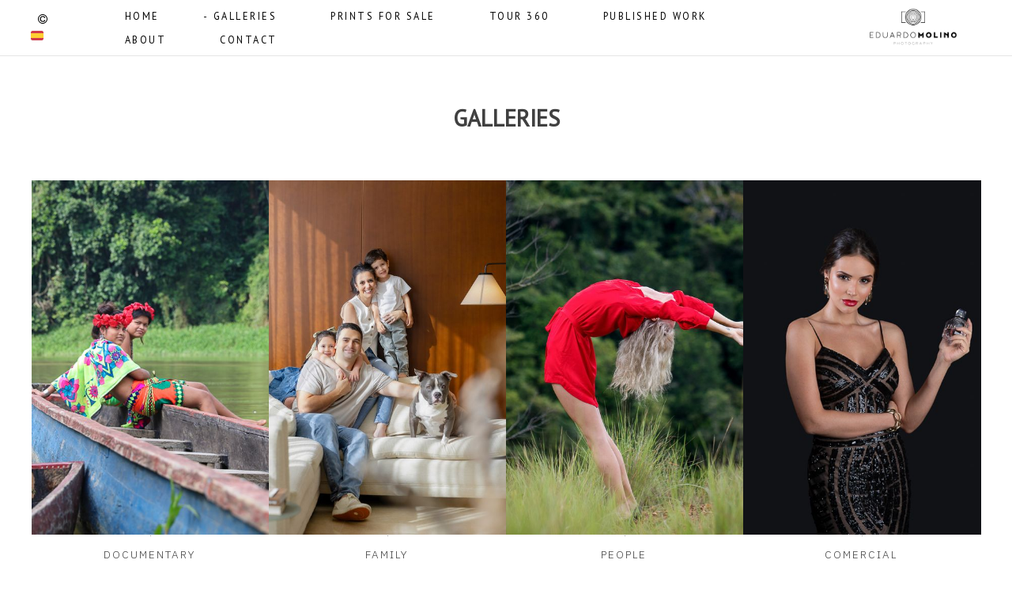

--- FILE ---
content_type: text/html; charset=UTF-8
request_url: https://eduardomolino10.com/gallery
body_size: 29039
content:
<!DOCTYPE html>
<html class=" disbk-059" lang="en">
<head>
<title>GALLERIES - Eduardo Molino, Photography</title>
<meta name="description" content="" />
<meta name="viewport" content="width=device-width, initial-scale=1"/>
<meta http-equiv="Content-Type" content="text/html; charset=UTF-8" />
<link rel="stylesheet" type="text/css" href="https://d3l48pmeh9oyts.cloudfront.net/min2/a_css/1568"/>
<link rel="canonical" href="https://eduardomolino10.com/gallery" />
<link rel="alternate" hreflang="en" href="https://eduardomolino10.com/gallery"/>
<link rel="alternate" hreflang="es" href="https://eduardomolino10.com/es/gallery"/>
<style>
@import url(https://fonts.googleapis.com/css?family=IBM+Plex+Sans:300|PT+Sans|Raleway:300,700);.galbk-bot-base.spread.prev, .galbk-bot-base.spread.next { background-color:#ffffff; background-color:rgba(255,255,255,0.4); }.galbk-bot-base.spread.prev:hover, .galbk-bot-base.spread.next:hover { background-color:rgba(255,255,255,0.7); opacity:1; }.card_g .titulo.banda { background-color:#ffffff; background-color:rgba(255,255,255,0.5); }.wrapper-portada, .bottom-portada .linksEnter { background: #ffffff}.titulo-brick, .titulo-hero {font-family:PT Sans;}body {color:#424242;font-family:IBM Plex Sans, Sans-Serif, Verdana;font-size:16px;margin-bottom:50px;background-color:#ffffff;}.wshort-bk .wsetter {max-width:1200px;}input, textarea {color:#424242;}.container {position:relative;margin:0 auto;margin-top:30px;padding:0 20px 50px;transition:margin-top 0.4s ease;}@media screen and (max-width:1024px) {.container {margin-top:120px;}}@media screen and (max-width:768px) {.container {margin:50px 0 0;padding:0 0 50px;}}.wrapperBanda {position:fixed;top:0;left:0;right:0;min-height:50px;display:flex;justify-content:space-between;align-items:center;z-index:55;background-color:#ffffff;border-bottom:1px solid rgba(0,0,0,.10);}.imgFondo .wrapperBanda {box-shadow:none;}.wrapperBanda.scrolled {min-height:40px;}@media screen and (max-width:768px) {.wrapperBanda {position:-webkit-sticky;position:sticky;top:-35px;flex-direction:column;align-items:flex-end;background-color:#ffffff;padding-top:15px;box-shadow:none;}.wrapperBanda .titulo-mobile {margin-right:20px;}.wrapperBanda .bars-menu {position:absolute;left:20px;top:40px;}.portadaFull .wrapperBanda .bars-menu {top:20px;}}@media screen and (min-width:1800px) {.wrapperBanda {padding-left:30px;padding-right:30px;}}.logo {margin:10px 35px;min-width:200px;height:50px;overflow:hidden;transition:margin 0.3s;text-align:center;display:flex;align-items:center;justify-content:center;}.logo h1 {padding:0;margin:0;}.logo img {display:block;max-height:50px;max-width:100%;transition:all 0.3s;}@media screen and (max-width:768px) {.logo {justify-content:flex-end;margin:5px 20px;height:auto;min-height:50px;}}@media screen and (min-width:769px) {.logo {margin:10px 25px;}.scrolled .logo {margin:5px 25px;}}#menu {z-index:5;color:#000000;font-size:12.5px;font-family:PT Sans;}#menu ul {padding:0;margin:0;text-transform:uppercase;letter-spacing:0.2em;}#menu ul li {display:inline-block;}#menu a {padding:7px 25px;color:inherit;display:block;}#menu a.l1:before {content:"-";color:transparent;margin-right:5px;}#menu a.current.l1:before, #menu a:hover.l1:before {color:inherit;}@media screen and (max-width:768px) {#menu {padding-bottom:20px;background-color:#ffffff;}#menu a {padding:10px 0;}}.bars-menu {padding:16px;}#menu li {position:relative;}#menu ul.l2 {position:absolute;left:-20px;top:100%;margin:0;padding:15px 20px 20px;text-align:left;background:#FFF ;background-color:#FFFFFF;border-bottom:1px solid rgba(125, 125, 125, 0.4);min-width:120px;z-index:10;visibility:hidden;opacity:0;transition:visibility 0.2s, opacity 0.2s linear;}#menu ul.l2 li {margin:0;padding:0;display:block;}#menu ul.l2 a {padding:7px 0;line-height:1.25em;padding-left:15px;}#menu li:hover ul.l2 {visibility:visible;opacity:1;}.bk-touch #menu li:hover ul.l2 {visibility:hidden;opacity:0;}.bk-touch #menu li.hover ul.l2 {visibility:visible;opacity:1;}#menu ul.l2 {left:0;background-color:#ffffff;}.titSite, .logoSimple, .portadaHalf .logoPortadaF {color:#4a4a4a;font-family:Raleway;font-size:10px;}.titSite a, .logoSimple a, .portadaHalf .logoPortadaF a {transition:color 0.5s ease;color:#4a4a4a;}.titSite .subTitulo, .logoSimple .subTitulo, .portadaHalf .logoPortadaF .subTitulo {display:block;opacity:0.8;font-size:6px;margin-top:-20px;}.titSite.titSiteSC, .logoSimple.titSiteSC, .portadaHalf .logoPortadaF.titSiteSC {display:none;}.portadaFull .titSite.titSiteSC, .portadaFull .logoSimple.titSiteSC, .portadaFull .portadaHalf .logoPortadaF.titSiteSC {display:block;}.portadaFull .titSite.titSitePC, .portadaFull .logoSimple.titSitePC, .portadaFull .portadaHalf .logoPortadaF.titSitePC {display:none;}@media screen and (max-width:768px) {.titSite .lon-tit span, .logoSimple .lon-tit span, .portadaHalf .logoPortadaF .lon-tit span {display:block;}.titSite .lon-tit .titulo, .logoSimple .lon-tit .titulo, .portadaHalf .logoPortadaF .lon-tit .titulo {padding-top:5px;}.titSite .lon-tit .subTitulo, .logoSimple .lon-tit .subTitulo, .portadaHalf .logoPortadaF .lon-tit .subTitulo {padding-top:5px;}.titSite .lon-tit-3 .titulo, .logoSimple .lon-tit-3 .titulo, .portadaHalf .logoPortadaF .lon-tit-3 .titulo {font-size:0.8em;}.titSite .lon-tit-4 .titulo, .logoSimple .lon-tit-4 .titulo, .portadaHalf .logoPortadaF .lon-tit-4 .titulo {font-size:0.7em;}}.portadaFull .titSite a,.portadaFull .wrapper-portada .logoSimple a,.portadaMulti .wrapper-portada .logoSimple a {color:#FFFFFF;}.portadaHalf .logoPortadaF a {color:#222222;}@media screen and (max-width:768px) {.titSite {margin-left:65px;text-align:right;}}#sbg_titulo {font-family:PT Sans;font-size:29px;color:#404040;margin-top:130px;text-align:center;text-transform:uppercase;margin-bottom:60px;}.wrapperFoot {margin:100px auto 50px auto;}#linksFoot {margin:0 20px 0 30px;color:#000000;}#linksFoot a {text-transform:lowercase;padding:5px 7px;}.subtitulo_g .thumbSBG .titulo {padding:0;bottom:-40px;height:38px;line-height:38px;text-align:center;border-bottom:none;background-color:#ffffff;background-color:rgba(255,255,255,.5);overflow:hidden;}.img-fondo-container {position:absolute;height:300px;}@media screen and (max-width:768px) {.img-fondo-container {top:160px;height:200px;}}.portadaFull .wrapperFoot, .portadaFull .linksEnterF {position:absolute;top:-99999em;left:-99999em;}@media screen and (max-width:768px) {.portadaFull .titulo-mobile {display:none;}}.portadaWideFull #menu, .portadaSlogan #menu {display:block;color:#FFF;}@media screen and (max-width:768px) {.portadaWideFull #menu, .portadaSlogan #menu {color:#000000;}}.portadaWideFull .wrapperBanda, .portadaSlogan .wrapperBanda {background-color:transparent;color:#FFF;border-bottom:1px solid rgba(255, 255, 255, 0.4);box-shadow:none;}@media screen and (max-width:768px) {.portadaWideFull .wrapperBanda, .portadaSlogan .wrapperBanda {border-bottom-color:transparent;}}.portadaWideFull .wrapperPortadaF, .portadaSlogan .wrapperPortadaF {display:none;}.portadaWideFull #linksFoot, .portadaSlogan #linksFoot {display:flex;color:#FFF;}@media screen and (max-width:768px) {.portadaWideFull #linksFoot, .portadaSlogan #linksFoot {color:#000000;}}.portadaSlogan .logoPortadaF, .portadaSlogan .tiradorMenuPortadaF, .portadaSlogan .menuPortadaF {display:none;}.portadaHalf .wrapperBanda {display:none;}.portadaMulti .portada-mmenu {color:#000000;font-size:12.5px;font-family:PT Sans, verdana;}.portadaMulti .wrapper-portada.multi .logoSimple img {max-height:70px;}.tiradorMenuPortadaF {display:none;}.bodyBKblog .container {padding:0 0 50px;margin-top:0;}.stripThumbs {opacity:0;}.portadaWideFull .soundpf-on {top:auto;bottom:50px;}.logoBlogMobile {display:none;}.bricks .boton.boton-medium {font-family:PT Sans;padding:10px 20px;font-size:0.8em;}@media screen and (max-width:48em) { .bk-touch body { font-size:19px } }</style>
<link rel="shortcut icon" type="image/x-icon" href="https://d3fr3lf7ytq8ch.cloudfront.net/eduardomolino10/multimedia/misc/p_favicon_65856.ico"/>
<script type="text/javascript" src="https://ajax.googleapis.com/ajax/libs/jquery/3.6.0/jquery.min.js"></script>
<script type="text/javascript">var uriDomain = 'https://eduardomolino10.com/';var uriUserSSL = 'https://eduardomolino10.com/';var uriUserSSLlang = 'https://eduardomolino10.com/';var uriBase = 'https://res.bluekea.com/account/';var uriBaseCDN = 'https://d3l48pmeh9oyts.cloudfront.net/';var langBK = '';var __codePortada = 'fotos';var uriCurrent = 'https://eduardomolino10.com/';var uriSChar = false;</script><script type="text/javascript" src="https://d3l48pmeh9oyts.cloudfront.net/min2/a_js__path__default/1568"></script>

<script type="text/javascript">
$(function() { menuSBG = $('#menu').sbgMenu({cssMenu:'',colorAct:'#7C9AB0', colorNor:'#000000', colorHov:'#7C9AB0', primerCode:'fotos', blog: '0'}); })
</script>
<script type="text/javascript">

	function ajaxLoadPagina(_code) 
	{

		$('html').addClass('bk-loading-ajax');

		_code = typeof _code == 'undefined' ? '' : _code;

		$.ajax({
			url: 'https://eduardomolino10.com/index.php?ajax=1&c=' + _code,
			dataType: 'json',
			success: function(data, textStatus) {

				$(document).unbind("keydown.key-galbk");

				$('#controles').html('').hide();
				$('#caption, .galbk-elm').html('').hide();
				$('.compartirFoto').remove();

				setTitulo(data.tituloSEO);
				setIdiomas(data.idiomas);
				setCanonical(data.canonical);
				stopSpinner();

				$('body').removeClass().addClass(data.addClasses);

				loadTituloPagina(data.targetTitulo, data.titulo);
				loadLinkParent(data.linkParent);

				$('#' + data.targetContenidos).html(data.contenidos);
				$('#js_contents').html(data.contenidosJS);

				codigoJS();
				resumeMusic();
				sendAlert();

			},
			error: function(xhr, textStatus, errorThrown) {}
		});
	}
	
</script>
<meta property="og:image" content="https://d37ospu41g49bj.cloudfront.net/eduardomolino10/1200/0b7ceb/-----/4528739_829.jpg"/>
<meta property="og:type" content="website" /><meta property="og:image:width" content="950" /> <meta property="og:image:height" content="633" /> 
<script type="application/ld+json">
{
    "@context": "https://schema.org",
    "@type": "CollectionPage",
    "url": "https://eduardomolino10.com/gallery",
    "name": "GALLERIES - Eduardo Molino, Photography",
    "image": "https://d37ospu41g49bj.cloudfront.net/eduardomolino10/1200/0b7ceb/-----/4528739_829.jpg",
    "primaryImageOfPage": {
        "@type": "ImageObject",
        "url": "https://d37ospu41g49bj.cloudfront.net/eduardomolino10/1200/0b7ceb/-----/4528739_829.jpg",
        "width": 950,
        "height": 633
    }
}
</script>
</head>
<body class="inGroupGal">
<a class="tiradorCart" href="#" onclick="showCartBK();return false;"><svg class=""><use xlink:href="#i-shopping-cart" /></svg></a><div id="wrapperCartBK"></div><div id="innerBody">
<div class="wrapperBanda set-scroll">

	<div class="titulo-mobile">GALLERIES</div>

	<div id="linksFoot" class="slide-mobile"><div class="siguenosFA "><a title="Info" class="info-copyright" href="#" onclick="toggleInfoPie(); return false;"><svg class=""><use xlink:href="#i-copyright" /></svg></a></div><div id="idiomas" class="idiomasBK idiomas-banderas"><a href="https://eduardomolino10.com/es/gallery" class="linkExterno"><svg xmlns="http://www.w3.org/2000/svg" id="flag-icon-css-es" viewBox="0 0 640 480">
  <path fill="#c60b1e" d="M0 0h640v480H0z"/>
  <path fill="#ffc400" d="M0 120h640v240H0z"/>
</svg>
</a> </div></div>

	<div class="bars-menu" onclick="toggleMenuMobile();"><svg class=""><use xlink:href="#i-bars-btm" /></svg></div>	<div id="menu" class="slide-mobile"><div class="close-menu" onclick="toggleMenuMobile();"><svg class=""><use xlink:href="#i-times-btm" /></svg></div><ul class="l1">
<li><a id="link_fotos" class="l1 tipo_h portada_esp" href="https://eduardomolino10.com/fotos" rel="">HOME</a></li>
<li><a id="link_gallery" class="l1 submenu tipo_g" href="https://eduardomolino10.com/gallery" rel="gallery">GALLERIES</a>
<ul class="l2">
<li><a id="link_documentary" class="final l2" href="https://eduardomolino10.com/gallery/documentary" rel="gallery/documentary">DOCUMENTARY</a></li>
<li><a id="link_family-portraits" class="final l2" href="https://eduardomolino10.com/gallery/family-portraits" rel="gallery/family-portraits">FAMILY</a></li>
<li><a id="link__portraits" class="final l2" href="https://eduardomolino10.com/gallery/_portraits" rel="gallery/_portraits">PEOPLE</a></li>
<li><a id="link_comercial" class="final l2" href="https://eduardomolino10.com/gallery/comercial" rel="gallery/comercial">COMERCIAL</a></li>
<li><a id="link_corporative-events" class="final l2" href="https://eduardomolino10.com/gallery/corporative-events" rel="gallery/corporative-events">CORPORATE EVENTS</a></li>
<li><a id="link_retrato-corporativo" class="final l2" href="https://eduardomolino10.com/gallery/retrato-corporativo" rel="gallery/retrato-corporativo">CORPORATE PORTRAITS</a></li>
</ul></li>
<li><a id="link_prints-for-sale" class="l1 tipo_g" href="https://eduardomolino10.com/prints-for-sale" rel="prints-for-sale">PRINTS FOR SALE</a></li>
<li><a id="link_tour-360" class="l1 linkExterno tipo_l" href="https://kuula.co/profile/EduardoM10/collections">TOUR 360</a></li>
<li><a id="link_published-work" class="l1 tipo_t" href="https://eduardomolino10.com/published-work" rel="published-work">PUBLISHED WORK</a></li>
<li><a id="link_about" class="l1 submenu tipo_g" href="https://eduardomolino10.com/about" rel="about">ABOUT</a>
<ul class="l2">
<li><a id="link__bio" class="final l2" href="https://eduardomolino10.com/about/_bio" rel="about/_bio">BIO</a></li>
<li><a id="link__services" class="final l2" href="https://eduardomolino10.com/about/_services" rel="about/_services">SERVICES</a></li>
</ul></li>
<li><a id="link_contact" class="l1 tipo_f" href="https://eduardomolino10.com/contact" rel="contact">CONTACT</a></li>
</ul></div>
	<div class="logo">
		<div class="titSite titSitePC"><a title="Eduardo Molino - Photography - Inicio / Home" class="logoBK pos-left is_img" href="https://eduardomolino10.com/" onclick="pushStateBK(''); return false;"><img class="" alt="Eduardo Molino - Photography" src="https://d3fr3lf7ytq8ch.cloudfront.net/eduardomolino10/multimedia/misc/fotos/p_logo_7211.png"></a></div>
		<div class="titSite titSiteSC"><a title="Eduardo Molino - Photography - Inicio / Home" class="logoBK pos-left is_img" href="https://eduardomolino10.com/" onclick="pushStateBK('gallery'); return false;"><img class="" alt="Eduardo Molino - Photography" src="https://d3fr3lf7ytq8ch.cloudfront.net/eduardomolino10/multimedia/misc/fotos/p_logoportada_6271.png"></a></div>
	</div>

</div>

<h1 id="sbg_titulo" class="hideOnPF">GALLERIES</h1>


<div class="container wsetter fusible">

	<div id="contents">
		<div id="sbg_contents"><div class="bricks-section bricks79949"></div><svg class="closePopupImg "><use xlink:href="#i-times-btm" /></svg><div class="brick-29551"></div><div id="galeria_79949" class="indiceGalerias galeria_79949 continua_g continua_ef_none  pure-g 4"><div class="pure-u-1-2 pure-u-sm-1-3 pure-u-md-1-4"><div class="thumb_bk"><div class="thumb_placeholder" style="padding-bottom: 148.15%"><a href="https://eduardomolino10.com/gallery/documentary" onclick = "pushStateBK('gallery/documentary'); return false;"><img alt="DOCUMENTARY" src="https://d37ospu41g49bj.cloudfront.net/eduardomolino10/4770/1db6cc/-----/4528739_829.jpg"/><div class="shieldTh"></div><div class="veloTitulo"></div><div class="titulo">DOCUMENTARY</div></a></div></div></div><div class="pure-u-1-2 pure-u-sm-1-3 pure-u-md-1-4"><div class="thumb_bk"><div class="thumb_placeholder" style="padding-bottom: 148.15%"><a href="https://eduardomolino10.com/gallery/family-portraits" onclick = "pushStateBK('gallery/family-portraits'); return false;"><img alt="FAMILY" src="https://d37ospu41g49bj.cloudfront.net/eduardomolino10/4770/1db6cc/-----/12897791_415.jpg"/><div class="shieldTh"></div><div class="veloTitulo"></div><div class="titulo">FAMILY</div></a></div></div></div><div class="pure-u-1-2 pure-u-sm-1-3 pure-u-md-1-4"><div class="thumb_bk"><div class="thumb_placeholder" style="padding-bottom: 148.15%"><a href="https://eduardomolino10.com/gallery/_portraits" onclick = "pushStateBK('gallery/_portraits'); return false;"><img alt="PEOPLE" src="https://d37ospu41g49bj.cloudfront.net/eduardomolino10/4770/1db6cc/-----/12911194_831.jpg"/><div class="shieldTh"></div><div class="veloTitulo"></div><div class="titulo">PEOPLE</div></a></div></div></div><div class="pure-u-1-2 pure-u-sm-1-3 pure-u-md-1-4"><div class="thumb_bk"><div class="thumb_placeholder" style="padding-bottom: 148.15%"><a href="https://eduardomolino10.com/gallery/comercial" onclick = "pushStateBK('gallery/comercial'); return false;"><img alt="COMERCIAL" src="https://d37ospu41g49bj.cloudfront.net/eduardomolino10/4770/1db6cc/-----/4551307_496.jpg"/><div class="shieldTh"></div><div class="veloTitulo"></div><div class="titulo">COMERCIAL</div></a></div></div></div><div class="pure-u-1-2 pure-u-sm-1-3 pure-u-md-1-4"><div class="thumb_bk"><div class="thumb_placeholder" style="padding-bottom: 148.15%"><a href="https://eduardomolino10.com/gallery/corporative-events" onclick = "pushStateBK('gallery/corporative-events'); return false;"><img alt="CORPORATE EVENTS" src="https://d37ospu41g49bj.cloudfront.net/eduardomolino10/4770/1db6cc/-----/12900218_241.jpg"/><div class="shieldTh"></div><div class="veloTitulo"></div><div class="titulo">CORPORATE EVENTS</div></a></div></div></div><div class="pure-u-1-2 pure-u-sm-1-3 pure-u-md-1-4"><div class="thumb_bk"><div class="thumb_placeholder" style="padding-bottom: 148.15%"><a href="https://eduardomolino10.com/gallery/retrato-corporativo" onclick = "pushStateBK('gallery/retrato-corporativo'); return false;"><img alt="CORPORATE PORTRAITS" src="https://d37ospu41g49bj.cloudfront.net/eduardomolino10/4770/1db6cc/-----/12897779_419.jpg"/><div class="shieldTh"></div><div class="veloTitulo"></div><div class="titulo">CORPORATE PORTRAITS</div></a></div></div></div></div><div style="height: 90px"></div><div class="bricks-section bricks79949"></div><svg class="closePopupImg "><use xlink:href="#i-times-btm" /></svg></div><div id="js_contents"></div>		<div id="caption"></div>
	</div>

</div>

<div class="wrapperFoot wsetter fusible">
	<div class="linksRRSS"><a target="_blank" title="Facebook" href="https://www.facebook.com/eduardomolino10photo/" class="siguenos_fb"><svg class=""><use xlink:href="#i-facebook" /></svg></a><a target="_blank" title="Instagram" href="https://www.instagram.com/eduardom10/" class="siguenos_in"><svg class=""><use xlink:href="#i-instagram" /></svg></a><a target="_blank" title="LinkedIn" href="https://www.linkedin.com/in/eduardo-molino-diez-b5231b135/" class="siguenos_li"><svg class=""><use xlink:href="#i-linkedin" /></svg></a></div>	</div>
<div id="copyright">&copy; Eduardo Molino</div></div>

<div class="pase-fondo-container"></div>
<script>
	function sbgIsHDdevice() {
	    var mediaQuery = "(-webkit-min-device-pixel-ratio: 1.5),\
	            (min--moz-device-pixel-ratio: 1.5),\
	            (-o-min-device-pixel-ratio: 3/2),\
	            (min-resolution: 1.5dppx)";
	    if (window.devicePixelRatio > 1)
	        return true;
	    if (window.matchMedia && window.matchMedia(mediaQuery).matches)
	        return true;
	    return false;
	}
	if (sbgIsHDdevice()) {
		document.cookie="bluekea_hddevice=ok";
	}
</script>

<div class="auxFusible"></div>
<div class="info-bk-foot"><span id="textoPie">content © Eduardo Molino</span><span id="linkPB"><a href="https://bluekea.com" target="_blank" rel="nofollow">site by <u>Bluekea</u></a></span><a href="#" class="closeinfobk" onclick="toggleInfoPie(); return false;"><svg class=""><use xlink:href="#i-long-arrow-down" /></svg></a> </div>
<script>
	$(function() {
	fadeInContent();;;rightClickImgs('.bricks79949');rightClickVids('.bricks79949');lanzarLazyLoad('.bricks img.lazyloadme', 500);;activarFadeMes();;esperarImgLoaded(79949);;$('.titPagMobile span').text('GALLERIES');$('.botonesMusic').show();;makeIframeResponsive('#sbg_contents', '');;activarMenuComun();menuSBG.loadTitulo('GALLERIES');;setScroll(150);	});
	sendAlert();
</script>
<svg width="0" height="0" class="oculto-pos">
<symbol id="i-angle-left-btm" viewBox="0 0 576 1008"><g transform="matrix(1 0 0 -1 0 864)">
   <path d="M18 360l504 504l54 -54l-450 -450l450 -450l-54 -54z"/>
</g></symbol><symbol id="i-angle-right-btm" viewBox="0 0 576 1008"><g transform="matrix(1 0 0 -1 0 864)">
   <path d="M54 864l504 -504l-504 -504l-54 54l450 450l-450 450z"/>
</g></symbol><symbol id="i-arrow-right" viewBox="0 0 1008 1008"><g transform="matrix(1 0 0 -1 0 840)">
   <path d="M167 294v82h504l-230 233l59 59l333 -333l-333 -333l-59 59l230 233h-504z"/>
</g></symbol><symbol id="i-bars" viewBox="0 -50 864 1008"><path d="M864 684v-72c0 -20 -16 -36 -36 -36h-792c-20 0 -36 16 -36 36v72c0 20 16 36 36 36h792c20 0 36 -16 36 -36zM864 396v-72c0 -20 -16 -36 -36 -36h-792c-20 0 -36 16 -36 36v72c0 20 16 36 36 36h792c20 0 36 -16 36 -36zM864 108v-72c0 -20 -16 -36 -36 -36h-792 c-20 0 -36 16 -36 36v72c0 20 16 36 36 36h792c20 0 36 -16 36 -36z"/></symbol><symbol id="i-bars-btm" viewBox="0 0 1008 1008"><g transform="matrix(1 0 0 -1 0 864)">
   <path d="M1008 432v-72h-1008v72h1008zM1008 72v-72h-1008v72h1008zM1008 792v-72h-1008v72h1008z"/>
</g></symbol><symbol id="i-chevron-circle-down" viewBox="0 0 864 1008"><g transform="matrix(1 0 0 -1 0 864)">
   <path d="M864 360c0 -238 -193 -432 -432 -432s-432 194 -432 432s193 432 432 432s432 -194 432 -432zM457 133l256 256c14 14 14 36 0 50l-58 58c-14 14 -36 14 -50 0l-173 -173l-173 173c-14 14 -36 14 -50 0l-58 -58c-14 -14 -14 -36 0 -50l256 -256c14 -14 36 -14 50 0z"/>
</g></symbol><symbol id="i-chevron-circle-up" viewBox="0 0 864 1008"><g transform="matrix(1 0 0 -1 0 864)">
   <path d="M864 360c0 -238 -193 -432 -432 -432s-432 194 -432 432s193 432 432 432s432 -194 432 -432zM655 223l58 58c14 14 14 36 0 50l-256 256c-14 14 -36 14 -50 0l-256 -256c-14 -14 -14 -36 0 -50l58 -58c14 -14 36 -14 50 0l173 173l173 -173c14 -14 36 -14 50 0z"/>
</g></symbol><symbol id="i-circle-o" viewBox="0 0 864 1008"><g transform="matrix(1 0 0 -1 0 864)">
   <path d="M864 360c0 -238 -193 -432 -432 -432s-432 194 -432 432s193 432 432 432v0c239 0 432 -194 432 -432zM432 666c-169 0 -306 -137 -306 -306s137 -306 306 -306s306 137 306 306s-137 306 -306 306z"/>
</g></symbol><symbol id="i-copyright" viewBox="0 0 864 1008"><g transform="matrix(1 0 0 -1 0 864)">
   <path d="M864 360c0 -238 -193 -432 -432 -432s-432 194 -432 432s193 432 432 432v0c239 0 432 -194 432 -432zM432 720c-199 0 -360 -161 -360 -360s161 -360 360 -360s360 161 360 360s-161 360 -360 360zM647 260v-61c0 -80 -127 -109 -206 -109c-154 0 -270 118 -270 273 c0 152 115 267 267 267c56 0 202 -20 202 -109v-61c0 -6 -4 -9 -9 -9h-67c-5 0 -9 4 -9 9v39c0 35 -68 52 -114 52c-105 0 -178 -76 -178 -185c0 -113 76 -196 182 -196c41 0 118 15 118 51v39c0 5 3 9 8 9h67c4 0 9 -4 9 -9z"/>
</g></symbol><symbol id="i-envelope" viewBox="0 0 1008 1008"><g transform="matrix(1 0 0 -1 0 864)">
   <path d="M1008 630c0 -63 -47 -120 -96 -154c-88 -61 -176 -122 -263 -183c-37 -25 -99 -77 -144 -77h-1h-1c-45 0 -107 52 -144 77c-87 61 -175 123 -262 183c-40 27 -97 90 -97 142c0 55 30 102 90 102h828c49 0 90 -40 90 -90zM1008 465v-447c0 -50 -40 -90 -90 -90h-828 c-50 0 -90 40 -90 90v447c17 -19 36 -35 57 -49c93 -64 188 -127 279 -194c48 -35 106 -78 167 -78h1h1c61 0 119 43 167 78c91 66 186 130 280 194c20 14 39 30 56 49z"/>
</g></symbol><symbol id="i-facebook" viewBox="0 0 864 1008"><g transform="matrix(1 0 0 -1 0 864)">
   <path d="M162 792h540c89 0 162 -73 162 -162v-540c0 -89 -73 -162 -162 -162h-106v335h112l17 130h-129v83c0 38 10 63 65 63l69 1v116c-12 2 -53 6 -101 6c-99 0 -168 -61 -168 -173v-96h-112v-130h112v-335h-299c-89 0 -162 73 -162 162v540c0 89 73 162 162 162z"/>
</g></symbol><symbol id="i-instagram" viewBox="0 0 864 1008"><g transform="matrix(1 0 0 -1 0 864)">
   <path d="M864 360c0 -60 0 -119 -3 -178c-3 -69 -19 -131 -70 -181c-50 -51 -112 -67 -181 -70c-59 -3 -118 -3 -178 -3s-119 0 -178 3c-69 3 -131 19 -181 70c-51 50 -67 112 -70 181c-3 59 -3 118 -3 178s0 119 3 178c3 69 19 131 70 181c50 51 112 67 181 70c59 3 118 3 178 3 s119 0 178 -3c69 -3 131 -19 181 -70c51 -50 67 -112 70 -181c3 -59 3 -118 3 -178zM432 714c-63 0 -198 5 -255 -17c-20 -8 -34 -18 -49 -33s-25 -29 -33 -49c-22 -57 -17 -192 -17 -255s-5 -198 17 -255c8 -20 18 -34 33 -49s29 -25 49 -33c57 -22 192 -17 255 -17 s198 -5 255 17c20 8 34 18 49 33c16 15 25 29 33 49c22 57 17 192 17 255s5 198 -17 255c-8 20 -17 34 -33 49c-15 15 -29 25 -49 33c-57 22 -192 17 -255 17zM714 591c0 -29 -23 -52 -51 -52c-29 0 -52 23 -52 52c0 28 23 51 52 51c28 0 51 -23 51 -51zM654 360 c0 -123 -99 -222 -222 -222s-222 99 -222 222s99 222 222 222s222 -99 222 -222zM576 360c0 79 -65 144 -144 144s-144 -65 -144 -144s65 -144 144 -144s144 65 144 144z"/>
</g></symbol><symbol id="i-linkedin" viewBox="0 0 864 1008"><g transform="matrix(1 0 0 -1 0 864)">
   <path d="M864 630v-540c0 -89 -73 -162 -162 -162h-540c-89 0 -162 73 -162 162v540c0 89 73 162 162 162h540c89 0 162 -73 162 -162zM601 277v-208h130v224c0 119 -64 175 -150 175c-70 0 -101 -39 -117 -66h1v57h-130s1 -37 0 -390v0h130v218c0 11 0 23 4 31c9 23 31 48 67 48 c46 0 65 -36 65 -89zM272 579c-1 39 -28 68 -73 68c-44 0 -74 -29 -74 -68c0 -37 29 -67 72 -67h1v0c46 0 74 30 74 67zM133 459v-390h130v390h-130z"/>
</g></symbol><symbol id="i-long-arrow-down" viewBox="0 0 576 1008"><g transform="matrix(1 0 0 -1 0 864)">
   <path d="M288 -144l-252 252l54 54l162 -162v864h72v-864l162 162l54 -54z"/>
</g></symbol><symbol id="i-long-arrow-up" viewBox="0 0 576 1008"><g transform="matrix(1 0 0 -1 0 864)">
   <path d="M36 612l252 252l252 -252l-54 -54l-162 162v-864h-72v864l-162 -162z"/>
</g></symbol><symbol id="i-menu" viewBox="0 0 1008 1008"><g transform="matrix(1 0 0 -1 0 819)">
   <path d="M1008 567h-1008v126h1008v-126zM1008 193h-1008v126h1008v-126zM1008 -185h-1008v126h1008v-126z"/>
</g></symbol><symbol id="i-pause" viewBox="0 0 576 1008"><g transform="matrix(1 0 0 -1 0 864)">
   <path d="M576 864v-1008h-144v1008h144zM144 864v-1008h-144v1008h144z"/>
</g></symbol><symbol id="i-play" viewBox="0 0 792 1008"><g transform="matrix(1 0 0 -1 0 864)">
   <path d="M779 343l-747 -416c-18 -9 -32 -1 -32 19v828c0 20 14 28 32 19l747 -416c17 -9 17 -25 0 -34z"/>
</g></symbol><symbol id="i-quote-entypo" viewBox="0 0 1008 1008"><g transform="matrix(1 0 0 -1 0 864)">
   <path d="M692 690l1 -3c85 0 143 -38 174 -115c29 -71 30 -155 2 -253s-76 -175 -144 -231c-55 -45 -115 -67 -180 -67v71c66 0 122 29 167 87c36 45 53 89 51 132c-2 49 -26 73 -71 73c-41 0 -76 15 -105 45s-43 66 -43 108s14 78 43 108s64 45 105 45zM268 693l1 -3 c85 0 143 -38 174 -115c29 -71 30 -155 2 -253s-76 -175 -144 -231c-55 -45 -115 -67 -180 -67v71c66 0 122 29 167 87c36 45 53 89 51 132c-2 49 -26 73 -71 73c-41 0 -76 15 -105 45s-43 66 -43 108s14 78 43 108s64 45 105 45z"/>
</g></symbol><symbol id="i-shopping-cart" viewBox="0 0 936 1008"><g transform="matrix(1 0 0 -1 0 864)">
   <path d="M936 612v-288c0 -18 -14 -34 -32 -36l-587 -69c2 -13 7 -25 7 -39c0 -13 -8 -25 -13 -36h517c20 0 36 -16 36 -36s-16 -36 -36 -36h-576c-20 0 -36 16 -36 36c0 17 25 60 34 77l-99 463h-115c-20 0 -36 16 -36 36s16 36 36 36h144c38 0 39 -45 44 -72h676 c20 0 36 -16 36 -36zM864 0c0 -39 -33 -72 -72 -72s-72 33 -72 72s33 72 72 72s72 -33 72 -72zM360 0c0 -39 -33 -72 -72 -72s-72 33 -72 72s33 72 72 72s72 -33 72 -72z"/>
</g></symbol><symbol id="i-star" viewBox="0 0 1008 1008"><g transform="matrix(1 0 0 -1 0 840)">
   <path fill="currentColor" d="M764 -43l-260 158l-260 -158l69 295l-228 199l301 26l118 277l118 -277l301 -26l-228 -199z"/>
  </g></symbol><symbol id="i-tag" viewBox="0 0 864 1008"><g transform="matrix(1 0 0 -1 0 864)">
   <path d="M852 288c0 -19 -8 -38 -21 -51l-276 -276c-13 -14 -32 -21 -51 -21s-38 8 -51 21l-402 402c-28 29 -51 83 -51 123v234c0 39 33 72 72 72h234c40 0 94 -23 123 -51l402 -402c14 -13 21 -32 21 -51zM252 612c0 40 -32 72 -72 72s-72 -32 -72 -72s32 -72 72 -72 s72 32 72 72z"/>
</g></symbol><symbol id="i-times-btm" viewBox="0 0 1008 1008"><g transform="matrix(1 0 0 -1 0 864)">
   <path d="M1008 810l-450 -450l450 -450l-54 -54l-450 450l-450 -450l-54 54l450 450l-450 450l54 54l450 -450l450 450z"/>
</g></symbol><symbol id="i-trash-o" viewBox="0 0 792 1008"><g transform="matrix(1 0 0 -1 0 864)">
   <path d="M792 630v-36c0 -10 -8 -18 -18 -18h-54v-533c0 -62 -41 -115 -90 -115h-468c-49 0 -90 51 -90 113v535h-54c-10 0 -18 8 -18 18v36c0 10 8 18 18 18h174l39 94c12 27 45 50 75 50h180c30 0 63 -23 75 -50l39 -94h174c10 0 18 -8 18 -18zM298 714l-28 -66h252l-27 66 c-2 2 -7 5 -10 6h-178c-3 -1 -8 -4 -9 -6zM648 43v533h-504v-533c0 -27 15 -43 18 -43h468c3 0 18 16 18 43zM576 450v-324c0 -10 -8 -18 -18 -18h-36c-10 0 -18 8 -18 18v324c0 10 8 18 18 18h36c10 0 18 -8 18 -18zM432 450v-324c0 -10 -8 -18 -18 -18h-36 c-10 0 -18 8 -18 18v324c0 10 8 18 18 18h36c10 0 18 -8 18 -18zM288 450v-324c0 -10 -8 -18 -18 -18h-36c-10 0 -18 8 -18 18v324c0 10 8 18 18 18h36c10 0 18 -8 18 -18z"/>
</g></symbol></svg>
</body>
</html>